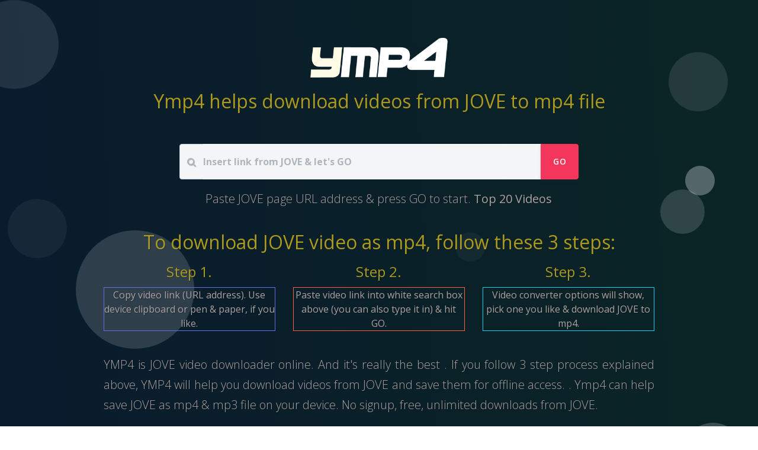

--- FILE ---
content_type: text/html; charset=UTF-8
request_url: https://ymp4.download/en58/jove-video-downloader/
body_size: 3568
content:
<!DOCTYPE html>
<html lang="en"><head>
    <title>. Save JOVE video to mp4.</title>
    <meta name="description" content=". Ymp4 can help save JOVE as mp4 & mp3 file on your device. No signup, free, unlimited downloads from JOVE.">
    <link rel="canonical" href="/en58/jove-video-downloader/">
<link rel="alternate" href="/en58/jove-video-downloader/" hreflang="x-default"/>
<link rel="alternate" href="/en58/jove-video-downloader/" hreflang="en"/>
<link rel="alternate" href="/de58/jove-video-downloader/" hreflang="de"/>
<link rel="alternate" href="/fr58/jove-video-downloader/" hreflang="fr"/>
<link rel="alternate" href="/es58/jove-video-downloader/" hreflang="es"/>
<link rel="alternate" href="/pt58/jove-video-downloader/" hreflang="pt"/>
<link rel="alternate" href="/it58/jove-video-downloader/" hreflang="it"/>
<link rel="alternate" href="/pl58/jove-video-downloader/" hreflang="pl"/>
<link rel="alternate" href="/ru58/jove-video-downloader/" hreflang="ru"/>
<link rel="alternate" href="/ua58/jove-video-downloader/" hreflang="ua"/>
<link rel="alternate" href="/tr58/jove-video-downloader/" hreflang="tr"/>
<link rel="alternate" href="/id58/jove-video-downloader/" hreflang="id"/>
<link rel="alternate" href="/tl58/jove-video-downloader/" hreflang="tl"/>
<link rel="alternate" href="/ja58/jove-video-downloader/" hreflang="ja"/>
<link rel="alternate" href="/zh58/jove-video-downloader/" hreflang="zh"/>
    <meta charset="utf-8">
    <meta name="viewport" content="width=device-width, initial-scale=1, shrink-to-fit=no">
    <meta http-equiv="X-UA-Compatible" content="IE=edge">
    <meta property="og:image" content="https://ymp4.download/img/ympt-logo-large.png"/>      
    <link type="image/png" rel="shortcut" href="https://ymp4.download/img/ympt-logo-large.png">
    <link type="image/ico" rel="icon" href="/favicon.ico">
	<meta name="robots" content="all,index,follow">
    <meta name="yandex-verification" content="e6943357931f16f7" />
    <meta name="msvalidate.01" content="07E701E787B0EEA58099043671CFB7DE" />
    <link rel="preconnect" href="https://code.jquery.com">
    <link rel="preconnect" href="https://cdnjs.cloudflare.com">
    <link rel="preconnect" href="https://stackpath.bootstrapcdn.com">
    <link rel="preconnect" href="https://www.googletagmanager.com">
    <link rel="preconnect" href="https://fonts.googleapis.com">
    <link rel="preconnect" href="https://www.google-analytics.com">
    <link rel="preconnect" href="https://fonts.gstatic.com">
    <link rel="manifest" href="/manifest.json">       
    <link rel="preload" href="https://fonts.googleapis.com/css?family=Open+Sans:300,400,600,700&display=swap" as="style" onload="this.onload=null;this.rel='stylesheet'">
    <link rel="preload" href="https://cdnjs.cloudflare.com/ajax/libs/font-awesome/4.7.0/css/font-awesome.min.css" as="style" onload="this.onload=null;this.rel='stylesheet'">
    <link rel="preload" href="https://cdnjs.cloudflare.com/ajax/libs/jqueryui/1.12.1/jquery-ui.min.css" as="style" onload="this.onload=null;this.rel='stylesheet'">
    <link rel="preload" href="https://ymp4.download/assets/css/argon.min.css" as="style" onload="this.onload=null;this.rel='stylesheet'">
    <link rel="preload" href="https://ymp4.download/css/default.css?v001" as="style" onload="this.onload=null;this.rel='stylesheet'">
    <style>.text-muted { color: #ada2a2 !important;}.bg-gradient-dark { background: linear-gradient(87deg, #091b2d 0, #0b2525 100%) !important;}</style>
 
 </head>
 <body id="page-top" class="">
    <div class="">
        <section class="section section-md section-shaped" id="">
            <div class="shape shape-style-1 bg-gradient-dark">
              <span class="span-150"></span><span class="span-100"></span><span class="span-50"></span><span class="span-75"></span><span class="span-100"></span><span class="span-50"></span><span class="span-50"></span><span class="span-100"></span><span class="span-50"></span><span class="span-100"></span>
            </div>
            <div class="container text-muted shad text-center shape-container align-items-center">
                <a href=/en58/><img src="https://ymp4.download/img/ymp4-white-long.png" alt="" class="w-25 mb-3" style=''></a>
                <a href=/en58/><h1 class="text-center shad display-1 mb-0 text-truncate h1-resp"></h1></a>
                <h2 class="text-center mt-0 shad text-truncate h2-resp">Ymp4 helps download videos from JOVE to mp4 file</h2>
                <div class="row mt-5 mb-3"><div class="col-md-10 mx-auto"><form id="form1" method="GET" action="/" class="mb-3 mx-5">
                <div class="form-group">
                    <div class="input-group">
                        <div class="input-group-prepend">
                            <span class="input-group-text bg-secondary"><i class="fa fa-search"></i></span>
                        </div>
                        <input id="dlURL" name="url" value="" class="form-control form-control-lg form-control-alternative bg-secondary g-recaptcha"
                            data-sitekey="6LdG7Q0dAAAAAAol8dCOuUu6vkiAPqy_EDfduILz" data-callback="onSubmit" data-action="submit" placeholder="Insert link from JOVE & let's GO" required >
                
                        <input type="hidden" name="recaptcha_response" id="recaptchaResponse">                                
                        <input type="hidden" name="action" value="validate_captcha">                        
                
                <div class="input-group-append">
                    <button class="btn btn-danger" type="submit" id="dlBTN1"><span id="dlBTNtext">GO</span></button>
                </div>
                    </div>
                </div>
            </form>
            <p class="text-center lead my-0">Paste JOVE page URL address & press GO to start. <span id=top20button style="cursor:pointer;"><b>Top 20 Videos</b></span></p>
            </div></div>
                <div class=row>
                    <div class="col-12 col-lg-12 mx-auto my-3">
                        <h2 class="h2-resp">To download JOVE video as mp4, follow these 3 steps:</h2>
                <div class="row">
                    <li class="d-block col-md-4"><h4>Step 1.</h4><div class="border border-primary">Copy video link (URL address). Use device clipboard or pen & paper, if you like.</div></li>
                    <li class="d-block col-md-4"><h4>Step 2.</h4><div class="border border-warning">Paste video link into white search box above (you can also type it in) & hit GO.</div></li>
                    <li class="d-block col-md-4"><h4>Step 3.</h4><div class="border border-info">Video converter options will show, pick one you like & download JOVE to mp4.</div></li>
             </div>                        
                    </div>
                </div>
                <div class=row>
                    <div class="col-md-12 col-lg-12 mx-auto">
                        <p class="text-justify lead">YMP4 is JOVE video downloader online. And it's really the best . If you follow 3 step process explained above, YMP4 will help you download videos from JOVE and save them for offline access. . Ymp4 can help save JOVE as mp4 & mp3 file on your device. No signup, free, unlimited downloads from JOVE.                            </p>
                
                        <p class="text-center"><a href=/en58/ class="btn btn-outline-warning mt-3 px-5 py-4 shadow">Try YMP4</a></p>
                    </div>
                </div>
            </div>

         </section>

    </div>

        <footer class="footer bg-gradient-dark s-border text-muted googfeelings">
    <div class="container">
    
      <p class="lead text-center">Use this <a class="text-muted" href="mailto:hello@ymp4.download">email</a> if you need to get in touch. We'll be thrilled to reply.<br>
      Your friends don't know about our awesome site??? Please, tell them!
      </p>
      <p class="text-center mt-5">
            <span class="icon mx-sm-3 d-none d-sm-inline"><i class="fa fa-share"></i></span> 
            <a href="https://www.facebook.com/sharer/sharer.php?u=https://ymp4.download" target="_blank" title="Facebook">
                <span class="icon mx-1 mx-sm-3"><i class="fa fa-facebook"></i></span> 
            </a>
            <a href="https://twitter.com/share?text=Youtube+To+Mp4+Video+Downloader.+Ytmp4+Converter+Online+Free.&url=https://ymp4.download" target="_blank" title="Twitter">
                <span class="icon mx-1 mx-sm-3"><i class="fa fa-twitter"></i></span>
            </a>
            <a href="https://vk.com/share.php?url=https://ymp4.download" target="_blank" title="VKontakte">
                <span class="icon mx-1 mx-sm-3"><i class="fa fa-vk"></i></span>
            </a>
            <a href="https://wa.me/?text=https%3A%2F%2Fymp4.download+-+Youtube+To+Mp4+Video+Downloader.+Ytmp4+Converter+Online+Free." target="_blank" title="Whatsapp">
                <span class="icon mx-1 mx-sm-3"><i class="fa fa-whatsapp"></i></span>
            </a>
            <a href="https://www.tumblr.com/share/link?url=https://ymp4.download&name=Youtube+To+Mp4+Video+Downloader.+Ytmp4+Converter+Online+Free.&description=Download+videos+YouTube+to+MP4.+Ymp4+helps+save+online+media+to+access+offline.+Ytmp4+downloader+%26+converter+online%2C+supports+YouTube+playlists." target="_blank" title="Tumblr">
                <span class="icon mx-1 mx-sm-3"><i class="fa fa-tumblr"></i></span>
            </a>
            <span class="icon mx-sm-3 d-none d-sm-inline"><i class="fa fa-share-alt"></i></span> 
        </p><br><div class="text-center"><a class="small" href="/en58/jove-video-downloader/">English</a> &nbsp <a class="small" href="/de58/jove-video-downloader/">Deutsch</a> &nbsp <a class="small" href="/fr58/jove-video-downloader/">Français</a> &nbsp <a class="small" href="/es58/jove-video-downloader/">Español</a> &nbsp <a class="small" href="/pt58/jove-video-downloader/">Português</a> &nbsp <a class="small" href="/it58/jove-video-downloader/">Italiano</a> &nbsp <a class="small" href="/pl58/jove-video-downloader/">Polski</a> &nbsp <a class="small" href="/ru58/jove-video-downloader/">Русский</a> &nbsp <a class="small" href="/ua58/jove-video-downloader/">Українська</a> &nbsp <a class="small" href="/tr58/jove-video-downloader/">Türkçe</a> &nbsp <a class="small" href="/id58/jove-video-downloader/">Indonesian</a> &nbsp <a class="small" href="/tl58/jove-video-downloader/">Filipino</a> &nbsp <a class="small" href="/ja58/jove-video-downloader/">日本語</a> &nbsp <a class="small" href="/zh58/jove-video-downloader/">繁體中文</a> &nbsp </div>
      <div class="mt-5 row align-items-top justify-content-md-between">
        <div class="col-md-6">
          <div class="copyright">
            &copy; 2019,
            <a class=text-muted href="/">ymp4.download</a>
          </div>
        </div>
        <div class="col-md-6">
          <ul class="nav nav-footer justify-content-end">
            <li class="nav-item d-none d-md-inline-block">
              <a href="/en58/" class="nav-link">Home</a>
            </li>
            <li class="nav-item"><a href="/en58/faq/" class="nav-link">F.A.Q.</a>
            </li>
            <li class="nav-item"><a href="/en58/supported/" class="nav-link">Supported</a></li>
            <li class="nav-item"><a href="/en58/sitemap/" class="nav-link">Sitemap</a></li>
          </ul>
        </div>
      </div>
    </div>
  </footer>
</body>
</html>
    